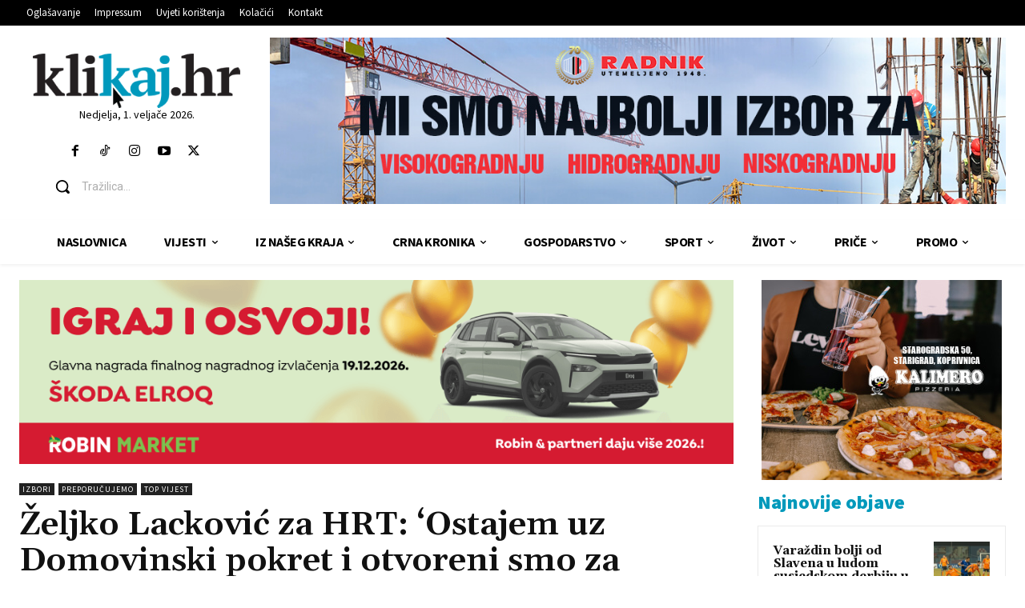

--- FILE ---
content_type: text/html; charset=utf-8
request_url: https://www.google.com/recaptcha/api2/anchor?ar=1&k=6LdbaOQUAAAAAFS5dG7y50EKB7xEMpIocgQ0rO6Y&co=aHR0cHM6Ly93d3cua2xpa2FqLmhyOjQ0Mw..&hl=en&v=N67nZn4AqZkNcbeMu4prBgzg&size=invisible&anchor-ms=20000&execute-ms=30000&cb=b7fthckzzbd8
body_size: 48597
content:
<!DOCTYPE HTML><html dir="ltr" lang="en"><head><meta http-equiv="Content-Type" content="text/html; charset=UTF-8">
<meta http-equiv="X-UA-Compatible" content="IE=edge">
<title>reCAPTCHA</title>
<style type="text/css">
/* cyrillic-ext */
@font-face {
  font-family: 'Roboto';
  font-style: normal;
  font-weight: 400;
  font-stretch: 100%;
  src: url(//fonts.gstatic.com/s/roboto/v48/KFO7CnqEu92Fr1ME7kSn66aGLdTylUAMa3GUBHMdazTgWw.woff2) format('woff2');
  unicode-range: U+0460-052F, U+1C80-1C8A, U+20B4, U+2DE0-2DFF, U+A640-A69F, U+FE2E-FE2F;
}
/* cyrillic */
@font-face {
  font-family: 'Roboto';
  font-style: normal;
  font-weight: 400;
  font-stretch: 100%;
  src: url(//fonts.gstatic.com/s/roboto/v48/KFO7CnqEu92Fr1ME7kSn66aGLdTylUAMa3iUBHMdazTgWw.woff2) format('woff2');
  unicode-range: U+0301, U+0400-045F, U+0490-0491, U+04B0-04B1, U+2116;
}
/* greek-ext */
@font-face {
  font-family: 'Roboto';
  font-style: normal;
  font-weight: 400;
  font-stretch: 100%;
  src: url(//fonts.gstatic.com/s/roboto/v48/KFO7CnqEu92Fr1ME7kSn66aGLdTylUAMa3CUBHMdazTgWw.woff2) format('woff2');
  unicode-range: U+1F00-1FFF;
}
/* greek */
@font-face {
  font-family: 'Roboto';
  font-style: normal;
  font-weight: 400;
  font-stretch: 100%;
  src: url(//fonts.gstatic.com/s/roboto/v48/KFO7CnqEu92Fr1ME7kSn66aGLdTylUAMa3-UBHMdazTgWw.woff2) format('woff2');
  unicode-range: U+0370-0377, U+037A-037F, U+0384-038A, U+038C, U+038E-03A1, U+03A3-03FF;
}
/* math */
@font-face {
  font-family: 'Roboto';
  font-style: normal;
  font-weight: 400;
  font-stretch: 100%;
  src: url(//fonts.gstatic.com/s/roboto/v48/KFO7CnqEu92Fr1ME7kSn66aGLdTylUAMawCUBHMdazTgWw.woff2) format('woff2');
  unicode-range: U+0302-0303, U+0305, U+0307-0308, U+0310, U+0312, U+0315, U+031A, U+0326-0327, U+032C, U+032F-0330, U+0332-0333, U+0338, U+033A, U+0346, U+034D, U+0391-03A1, U+03A3-03A9, U+03B1-03C9, U+03D1, U+03D5-03D6, U+03F0-03F1, U+03F4-03F5, U+2016-2017, U+2034-2038, U+203C, U+2040, U+2043, U+2047, U+2050, U+2057, U+205F, U+2070-2071, U+2074-208E, U+2090-209C, U+20D0-20DC, U+20E1, U+20E5-20EF, U+2100-2112, U+2114-2115, U+2117-2121, U+2123-214F, U+2190, U+2192, U+2194-21AE, U+21B0-21E5, U+21F1-21F2, U+21F4-2211, U+2213-2214, U+2216-22FF, U+2308-230B, U+2310, U+2319, U+231C-2321, U+2336-237A, U+237C, U+2395, U+239B-23B7, U+23D0, U+23DC-23E1, U+2474-2475, U+25AF, U+25B3, U+25B7, U+25BD, U+25C1, U+25CA, U+25CC, U+25FB, U+266D-266F, U+27C0-27FF, U+2900-2AFF, U+2B0E-2B11, U+2B30-2B4C, U+2BFE, U+3030, U+FF5B, U+FF5D, U+1D400-1D7FF, U+1EE00-1EEFF;
}
/* symbols */
@font-face {
  font-family: 'Roboto';
  font-style: normal;
  font-weight: 400;
  font-stretch: 100%;
  src: url(//fonts.gstatic.com/s/roboto/v48/KFO7CnqEu92Fr1ME7kSn66aGLdTylUAMaxKUBHMdazTgWw.woff2) format('woff2');
  unicode-range: U+0001-000C, U+000E-001F, U+007F-009F, U+20DD-20E0, U+20E2-20E4, U+2150-218F, U+2190, U+2192, U+2194-2199, U+21AF, U+21E6-21F0, U+21F3, U+2218-2219, U+2299, U+22C4-22C6, U+2300-243F, U+2440-244A, U+2460-24FF, U+25A0-27BF, U+2800-28FF, U+2921-2922, U+2981, U+29BF, U+29EB, U+2B00-2BFF, U+4DC0-4DFF, U+FFF9-FFFB, U+10140-1018E, U+10190-1019C, U+101A0, U+101D0-101FD, U+102E0-102FB, U+10E60-10E7E, U+1D2C0-1D2D3, U+1D2E0-1D37F, U+1F000-1F0FF, U+1F100-1F1AD, U+1F1E6-1F1FF, U+1F30D-1F30F, U+1F315, U+1F31C, U+1F31E, U+1F320-1F32C, U+1F336, U+1F378, U+1F37D, U+1F382, U+1F393-1F39F, U+1F3A7-1F3A8, U+1F3AC-1F3AF, U+1F3C2, U+1F3C4-1F3C6, U+1F3CA-1F3CE, U+1F3D4-1F3E0, U+1F3ED, U+1F3F1-1F3F3, U+1F3F5-1F3F7, U+1F408, U+1F415, U+1F41F, U+1F426, U+1F43F, U+1F441-1F442, U+1F444, U+1F446-1F449, U+1F44C-1F44E, U+1F453, U+1F46A, U+1F47D, U+1F4A3, U+1F4B0, U+1F4B3, U+1F4B9, U+1F4BB, U+1F4BF, U+1F4C8-1F4CB, U+1F4D6, U+1F4DA, U+1F4DF, U+1F4E3-1F4E6, U+1F4EA-1F4ED, U+1F4F7, U+1F4F9-1F4FB, U+1F4FD-1F4FE, U+1F503, U+1F507-1F50B, U+1F50D, U+1F512-1F513, U+1F53E-1F54A, U+1F54F-1F5FA, U+1F610, U+1F650-1F67F, U+1F687, U+1F68D, U+1F691, U+1F694, U+1F698, U+1F6AD, U+1F6B2, U+1F6B9-1F6BA, U+1F6BC, U+1F6C6-1F6CF, U+1F6D3-1F6D7, U+1F6E0-1F6EA, U+1F6F0-1F6F3, U+1F6F7-1F6FC, U+1F700-1F7FF, U+1F800-1F80B, U+1F810-1F847, U+1F850-1F859, U+1F860-1F887, U+1F890-1F8AD, U+1F8B0-1F8BB, U+1F8C0-1F8C1, U+1F900-1F90B, U+1F93B, U+1F946, U+1F984, U+1F996, U+1F9E9, U+1FA00-1FA6F, U+1FA70-1FA7C, U+1FA80-1FA89, U+1FA8F-1FAC6, U+1FACE-1FADC, U+1FADF-1FAE9, U+1FAF0-1FAF8, U+1FB00-1FBFF;
}
/* vietnamese */
@font-face {
  font-family: 'Roboto';
  font-style: normal;
  font-weight: 400;
  font-stretch: 100%;
  src: url(//fonts.gstatic.com/s/roboto/v48/KFO7CnqEu92Fr1ME7kSn66aGLdTylUAMa3OUBHMdazTgWw.woff2) format('woff2');
  unicode-range: U+0102-0103, U+0110-0111, U+0128-0129, U+0168-0169, U+01A0-01A1, U+01AF-01B0, U+0300-0301, U+0303-0304, U+0308-0309, U+0323, U+0329, U+1EA0-1EF9, U+20AB;
}
/* latin-ext */
@font-face {
  font-family: 'Roboto';
  font-style: normal;
  font-weight: 400;
  font-stretch: 100%;
  src: url(//fonts.gstatic.com/s/roboto/v48/KFO7CnqEu92Fr1ME7kSn66aGLdTylUAMa3KUBHMdazTgWw.woff2) format('woff2');
  unicode-range: U+0100-02BA, U+02BD-02C5, U+02C7-02CC, U+02CE-02D7, U+02DD-02FF, U+0304, U+0308, U+0329, U+1D00-1DBF, U+1E00-1E9F, U+1EF2-1EFF, U+2020, U+20A0-20AB, U+20AD-20C0, U+2113, U+2C60-2C7F, U+A720-A7FF;
}
/* latin */
@font-face {
  font-family: 'Roboto';
  font-style: normal;
  font-weight: 400;
  font-stretch: 100%;
  src: url(//fonts.gstatic.com/s/roboto/v48/KFO7CnqEu92Fr1ME7kSn66aGLdTylUAMa3yUBHMdazQ.woff2) format('woff2');
  unicode-range: U+0000-00FF, U+0131, U+0152-0153, U+02BB-02BC, U+02C6, U+02DA, U+02DC, U+0304, U+0308, U+0329, U+2000-206F, U+20AC, U+2122, U+2191, U+2193, U+2212, U+2215, U+FEFF, U+FFFD;
}
/* cyrillic-ext */
@font-face {
  font-family: 'Roboto';
  font-style: normal;
  font-weight: 500;
  font-stretch: 100%;
  src: url(//fonts.gstatic.com/s/roboto/v48/KFO7CnqEu92Fr1ME7kSn66aGLdTylUAMa3GUBHMdazTgWw.woff2) format('woff2');
  unicode-range: U+0460-052F, U+1C80-1C8A, U+20B4, U+2DE0-2DFF, U+A640-A69F, U+FE2E-FE2F;
}
/* cyrillic */
@font-face {
  font-family: 'Roboto';
  font-style: normal;
  font-weight: 500;
  font-stretch: 100%;
  src: url(//fonts.gstatic.com/s/roboto/v48/KFO7CnqEu92Fr1ME7kSn66aGLdTylUAMa3iUBHMdazTgWw.woff2) format('woff2');
  unicode-range: U+0301, U+0400-045F, U+0490-0491, U+04B0-04B1, U+2116;
}
/* greek-ext */
@font-face {
  font-family: 'Roboto';
  font-style: normal;
  font-weight: 500;
  font-stretch: 100%;
  src: url(//fonts.gstatic.com/s/roboto/v48/KFO7CnqEu92Fr1ME7kSn66aGLdTylUAMa3CUBHMdazTgWw.woff2) format('woff2');
  unicode-range: U+1F00-1FFF;
}
/* greek */
@font-face {
  font-family: 'Roboto';
  font-style: normal;
  font-weight: 500;
  font-stretch: 100%;
  src: url(//fonts.gstatic.com/s/roboto/v48/KFO7CnqEu92Fr1ME7kSn66aGLdTylUAMa3-UBHMdazTgWw.woff2) format('woff2');
  unicode-range: U+0370-0377, U+037A-037F, U+0384-038A, U+038C, U+038E-03A1, U+03A3-03FF;
}
/* math */
@font-face {
  font-family: 'Roboto';
  font-style: normal;
  font-weight: 500;
  font-stretch: 100%;
  src: url(//fonts.gstatic.com/s/roboto/v48/KFO7CnqEu92Fr1ME7kSn66aGLdTylUAMawCUBHMdazTgWw.woff2) format('woff2');
  unicode-range: U+0302-0303, U+0305, U+0307-0308, U+0310, U+0312, U+0315, U+031A, U+0326-0327, U+032C, U+032F-0330, U+0332-0333, U+0338, U+033A, U+0346, U+034D, U+0391-03A1, U+03A3-03A9, U+03B1-03C9, U+03D1, U+03D5-03D6, U+03F0-03F1, U+03F4-03F5, U+2016-2017, U+2034-2038, U+203C, U+2040, U+2043, U+2047, U+2050, U+2057, U+205F, U+2070-2071, U+2074-208E, U+2090-209C, U+20D0-20DC, U+20E1, U+20E5-20EF, U+2100-2112, U+2114-2115, U+2117-2121, U+2123-214F, U+2190, U+2192, U+2194-21AE, U+21B0-21E5, U+21F1-21F2, U+21F4-2211, U+2213-2214, U+2216-22FF, U+2308-230B, U+2310, U+2319, U+231C-2321, U+2336-237A, U+237C, U+2395, U+239B-23B7, U+23D0, U+23DC-23E1, U+2474-2475, U+25AF, U+25B3, U+25B7, U+25BD, U+25C1, U+25CA, U+25CC, U+25FB, U+266D-266F, U+27C0-27FF, U+2900-2AFF, U+2B0E-2B11, U+2B30-2B4C, U+2BFE, U+3030, U+FF5B, U+FF5D, U+1D400-1D7FF, U+1EE00-1EEFF;
}
/* symbols */
@font-face {
  font-family: 'Roboto';
  font-style: normal;
  font-weight: 500;
  font-stretch: 100%;
  src: url(//fonts.gstatic.com/s/roboto/v48/KFO7CnqEu92Fr1ME7kSn66aGLdTylUAMaxKUBHMdazTgWw.woff2) format('woff2');
  unicode-range: U+0001-000C, U+000E-001F, U+007F-009F, U+20DD-20E0, U+20E2-20E4, U+2150-218F, U+2190, U+2192, U+2194-2199, U+21AF, U+21E6-21F0, U+21F3, U+2218-2219, U+2299, U+22C4-22C6, U+2300-243F, U+2440-244A, U+2460-24FF, U+25A0-27BF, U+2800-28FF, U+2921-2922, U+2981, U+29BF, U+29EB, U+2B00-2BFF, U+4DC0-4DFF, U+FFF9-FFFB, U+10140-1018E, U+10190-1019C, U+101A0, U+101D0-101FD, U+102E0-102FB, U+10E60-10E7E, U+1D2C0-1D2D3, U+1D2E0-1D37F, U+1F000-1F0FF, U+1F100-1F1AD, U+1F1E6-1F1FF, U+1F30D-1F30F, U+1F315, U+1F31C, U+1F31E, U+1F320-1F32C, U+1F336, U+1F378, U+1F37D, U+1F382, U+1F393-1F39F, U+1F3A7-1F3A8, U+1F3AC-1F3AF, U+1F3C2, U+1F3C4-1F3C6, U+1F3CA-1F3CE, U+1F3D4-1F3E0, U+1F3ED, U+1F3F1-1F3F3, U+1F3F5-1F3F7, U+1F408, U+1F415, U+1F41F, U+1F426, U+1F43F, U+1F441-1F442, U+1F444, U+1F446-1F449, U+1F44C-1F44E, U+1F453, U+1F46A, U+1F47D, U+1F4A3, U+1F4B0, U+1F4B3, U+1F4B9, U+1F4BB, U+1F4BF, U+1F4C8-1F4CB, U+1F4D6, U+1F4DA, U+1F4DF, U+1F4E3-1F4E6, U+1F4EA-1F4ED, U+1F4F7, U+1F4F9-1F4FB, U+1F4FD-1F4FE, U+1F503, U+1F507-1F50B, U+1F50D, U+1F512-1F513, U+1F53E-1F54A, U+1F54F-1F5FA, U+1F610, U+1F650-1F67F, U+1F687, U+1F68D, U+1F691, U+1F694, U+1F698, U+1F6AD, U+1F6B2, U+1F6B9-1F6BA, U+1F6BC, U+1F6C6-1F6CF, U+1F6D3-1F6D7, U+1F6E0-1F6EA, U+1F6F0-1F6F3, U+1F6F7-1F6FC, U+1F700-1F7FF, U+1F800-1F80B, U+1F810-1F847, U+1F850-1F859, U+1F860-1F887, U+1F890-1F8AD, U+1F8B0-1F8BB, U+1F8C0-1F8C1, U+1F900-1F90B, U+1F93B, U+1F946, U+1F984, U+1F996, U+1F9E9, U+1FA00-1FA6F, U+1FA70-1FA7C, U+1FA80-1FA89, U+1FA8F-1FAC6, U+1FACE-1FADC, U+1FADF-1FAE9, U+1FAF0-1FAF8, U+1FB00-1FBFF;
}
/* vietnamese */
@font-face {
  font-family: 'Roboto';
  font-style: normal;
  font-weight: 500;
  font-stretch: 100%;
  src: url(//fonts.gstatic.com/s/roboto/v48/KFO7CnqEu92Fr1ME7kSn66aGLdTylUAMa3OUBHMdazTgWw.woff2) format('woff2');
  unicode-range: U+0102-0103, U+0110-0111, U+0128-0129, U+0168-0169, U+01A0-01A1, U+01AF-01B0, U+0300-0301, U+0303-0304, U+0308-0309, U+0323, U+0329, U+1EA0-1EF9, U+20AB;
}
/* latin-ext */
@font-face {
  font-family: 'Roboto';
  font-style: normal;
  font-weight: 500;
  font-stretch: 100%;
  src: url(//fonts.gstatic.com/s/roboto/v48/KFO7CnqEu92Fr1ME7kSn66aGLdTylUAMa3KUBHMdazTgWw.woff2) format('woff2');
  unicode-range: U+0100-02BA, U+02BD-02C5, U+02C7-02CC, U+02CE-02D7, U+02DD-02FF, U+0304, U+0308, U+0329, U+1D00-1DBF, U+1E00-1E9F, U+1EF2-1EFF, U+2020, U+20A0-20AB, U+20AD-20C0, U+2113, U+2C60-2C7F, U+A720-A7FF;
}
/* latin */
@font-face {
  font-family: 'Roboto';
  font-style: normal;
  font-weight: 500;
  font-stretch: 100%;
  src: url(//fonts.gstatic.com/s/roboto/v48/KFO7CnqEu92Fr1ME7kSn66aGLdTylUAMa3yUBHMdazQ.woff2) format('woff2');
  unicode-range: U+0000-00FF, U+0131, U+0152-0153, U+02BB-02BC, U+02C6, U+02DA, U+02DC, U+0304, U+0308, U+0329, U+2000-206F, U+20AC, U+2122, U+2191, U+2193, U+2212, U+2215, U+FEFF, U+FFFD;
}
/* cyrillic-ext */
@font-face {
  font-family: 'Roboto';
  font-style: normal;
  font-weight: 900;
  font-stretch: 100%;
  src: url(//fonts.gstatic.com/s/roboto/v48/KFO7CnqEu92Fr1ME7kSn66aGLdTylUAMa3GUBHMdazTgWw.woff2) format('woff2');
  unicode-range: U+0460-052F, U+1C80-1C8A, U+20B4, U+2DE0-2DFF, U+A640-A69F, U+FE2E-FE2F;
}
/* cyrillic */
@font-face {
  font-family: 'Roboto';
  font-style: normal;
  font-weight: 900;
  font-stretch: 100%;
  src: url(//fonts.gstatic.com/s/roboto/v48/KFO7CnqEu92Fr1ME7kSn66aGLdTylUAMa3iUBHMdazTgWw.woff2) format('woff2');
  unicode-range: U+0301, U+0400-045F, U+0490-0491, U+04B0-04B1, U+2116;
}
/* greek-ext */
@font-face {
  font-family: 'Roboto';
  font-style: normal;
  font-weight: 900;
  font-stretch: 100%;
  src: url(//fonts.gstatic.com/s/roboto/v48/KFO7CnqEu92Fr1ME7kSn66aGLdTylUAMa3CUBHMdazTgWw.woff2) format('woff2');
  unicode-range: U+1F00-1FFF;
}
/* greek */
@font-face {
  font-family: 'Roboto';
  font-style: normal;
  font-weight: 900;
  font-stretch: 100%;
  src: url(//fonts.gstatic.com/s/roboto/v48/KFO7CnqEu92Fr1ME7kSn66aGLdTylUAMa3-UBHMdazTgWw.woff2) format('woff2');
  unicode-range: U+0370-0377, U+037A-037F, U+0384-038A, U+038C, U+038E-03A1, U+03A3-03FF;
}
/* math */
@font-face {
  font-family: 'Roboto';
  font-style: normal;
  font-weight: 900;
  font-stretch: 100%;
  src: url(//fonts.gstatic.com/s/roboto/v48/KFO7CnqEu92Fr1ME7kSn66aGLdTylUAMawCUBHMdazTgWw.woff2) format('woff2');
  unicode-range: U+0302-0303, U+0305, U+0307-0308, U+0310, U+0312, U+0315, U+031A, U+0326-0327, U+032C, U+032F-0330, U+0332-0333, U+0338, U+033A, U+0346, U+034D, U+0391-03A1, U+03A3-03A9, U+03B1-03C9, U+03D1, U+03D5-03D6, U+03F0-03F1, U+03F4-03F5, U+2016-2017, U+2034-2038, U+203C, U+2040, U+2043, U+2047, U+2050, U+2057, U+205F, U+2070-2071, U+2074-208E, U+2090-209C, U+20D0-20DC, U+20E1, U+20E5-20EF, U+2100-2112, U+2114-2115, U+2117-2121, U+2123-214F, U+2190, U+2192, U+2194-21AE, U+21B0-21E5, U+21F1-21F2, U+21F4-2211, U+2213-2214, U+2216-22FF, U+2308-230B, U+2310, U+2319, U+231C-2321, U+2336-237A, U+237C, U+2395, U+239B-23B7, U+23D0, U+23DC-23E1, U+2474-2475, U+25AF, U+25B3, U+25B7, U+25BD, U+25C1, U+25CA, U+25CC, U+25FB, U+266D-266F, U+27C0-27FF, U+2900-2AFF, U+2B0E-2B11, U+2B30-2B4C, U+2BFE, U+3030, U+FF5B, U+FF5D, U+1D400-1D7FF, U+1EE00-1EEFF;
}
/* symbols */
@font-face {
  font-family: 'Roboto';
  font-style: normal;
  font-weight: 900;
  font-stretch: 100%;
  src: url(//fonts.gstatic.com/s/roboto/v48/KFO7CnqEu92Fr1ME7kSn66aGLdTylUAMaxKUBHMdazTgWw.woff2) format('woff2');
  unicode-range: U+0001-000C, U+000E-001F, U+007F-009F, U+20DD-20E0, U+20E2-20E4, U+2150-218F, U+2190, U+2192, U+2194-2199, U+21AF, U+21E6-21F0, U+21F3, U+2218-2219, U+2299, U+22C4-22C6, U+2300-243F, U+2440-244A, U+2460-24FF, U+25A0-27BF, U+2800-28FF, U+2921-2922, U+2981, U+29BF, U+29EB, U+2B00-2BFF, U+4DC0-4DFF, U+FFF9-FFFB, U+10140-1018E, U+10190-1019C, U+101A0, U+101D0-101FD, U+102E0-102FB, U+10E60-10E7E, U+1D2C0-1D2D3, U+1D2E0-1D37F, U+1F000-1F0FF, U+1F100-1F1AD, U+1F1E6-1F1FF, U+1F30D-1F30F, U+1F315, U+1F31C, U+1F31E, U+1F320-1F32C, U+1F336, U+1F378, U+1F37D, U+1F382, U+1F393-1F39F, U+1F3A7-1F3A8, U+1F3AC-1F3AF, U+1F3C2, U+1F3C4-1F3C6, U+1F3CA-1F3CE, U+1F3D4-1F3E0, U+1F3ED, U+1F3F1-1F3F3, U+1F3F5-1F3F7, U+1F408, U+1F415, U+1F41F, U+1F426, U+1F43F, U+1F441-1F442, U+1F444, U+1F446-1F449, U+1F44C-1F44E, U+1F453, U+1F46A, U+1F47D, U+1F4A3, U+1F4B0, U+1F4B3, U+1F4B9, U+1F4BB, U+1F4BF, U+1F4C8-1F4CB, U+1F4D6, U+1F4DA, U+1F4DF, U+1F4E3-1F4E6, U+1F4EA-1F4ED, U+1F4F7, U+1F4F9-1F4FB, U+1F4FD-1F4FE, U+1F503, U+1F507-1F50B, U+1F50D, U+1F512-1F513, U+1F53E-1F54A, U+1F54F-1F5FA, U+1F610, U+1F650-1F67F, U+1F687, U+1F68D, U+1F691, U+1F694, U+1F698, U+1F6AD, U+1F6B2, U+1F6B9-1F6BA, U+1F6BC, U+1F6C6-1F6CF, U+1F6D3-1F6D7, U+1F6E0-1F6EA, U+1F6F0-1F6F3, U+1F6F7-1F6FC, U+1F700-1F7FF, U+1F800-1F80B, U+1F810-1F847, U+1F850-1F859, U+1F860-1F887, U+1F890-1F8AD, U+1F8B0-1F8BB, U+1F8C0-1F8C1, U+1F900-1F90B, U+1F93B, U+1F946, U+1F984, U+1F996, U+1F9E9, U+1FA00-1FA6F, U+1FA70-1FA7C, U+1FA80-1FA89, U+1FA8F-1FAC6, U+1FACE-1FADC, U+1FADF-1FAE9, U+1FAF0-1FAF8, U+1FB00-1FBFF;
}
/* vietnamese */
@font-face {
  font-family: 'Roboto';
  font-style: normal;
  font-weight: 900;
  font-stretch: 100%;
  src: url(//fonts.gstatic.com/s/roboto/v48/KFO7CnqEu92Fr1ME7kSn66aGLdTylUAMa3OUBHMdazTgWw.woff2) format('woff2');
  unicode-range: U+0102-0103, U+0110-0111, U+0128-0129, U+0168-0169, U+01A0-01A1, U+01AF-01B0, U+0300-0301, U+0303-0304, U+0308-0309, U+0323, U+0329, U+1EA0-1EF9, U+20AB;
}
/* latin-ext */
@font-face {
  font-family: 'Roboto';
  font-style: normal;
  font-weight: 900;
  font-stretch: 100%;
  src: url(//fonts.gstatic.com/s/roboto/v48/KFO7CnqEu92Fr1ME7kSn66aGLdTylUAMa3KUBHMdazTgWw.woff2) format('woff2');
  unicode-range: U+0100-02BA, U+02BD-02C5, U+02C7-02CC, U+02CE-02D7, U+02DD-02FF, U+0304, U+0308, U+0329, U+1D00-1DBF, U+1E00-1E9F, U+1EF2-1EFF, U+2020, U+20A0-20AB, U+20AD-20C0, U+2113, U+2C60-2C7F, U+A720-A7FF;
}
/* latin */
@font-face {
  font-family: 'Roboto';
  font-style: normal;
  font-weight: 900;
  font-stretch: 100%;
  src: url(//fonts.gstatic.com/s/roboto/v48/KFO7CnqEu92Fr1ME7kSn66aGLdTylUAMa3yUBHMdazQ.woff2) format('woff2');
  unicode-range: U+0000-00FF, U+0131, U+0152-0153, U+02BB-02BC, U+02C6, U+02DA, U+02DC, U+0304, U+0308, U+0329, U+2000-206F, U+20AC, U+2122, U+2191, U+2193, U+2212, U+2215, U+FEFF, U+FFFD;
}

</style>
<link rel="stylesheet" type="text/css" href="https://www.gstatic.com/recaptcha/releases/N67nZn4AqZkNcbeMu4prBgzg/styles__ltr.css">
<script nonce="OOC4uXf7I64Vu8biAKyFNA" type="text/javascript">window['__recaptcha_api'] = 'https://www.google.com/recaptcha/api2/';</script>
<script type="text/javascript" src="https://www.gstatic.com/recaptcha/releases/N67nZn4AqZkNcbeMu4prBgzg/recaptcha__en.js" nonce="OOC4uXf7I64Vu8biAKyFNA">
      
    </script></head>
<body><div id="rc-anchor-alert" class="rc-anchor-alert"></div>
<input type="hidden" id="recaptcha-token" value="[base64]">
<script type="text/javascript" nonce="OOC4uXf7I64Vu8biAKyFNA">
      recaptcha.anchor.Main.init("[\x22ainput\x22,[\x22bgdata\x22,\x22\x22,\[base64]/[base64]/[base64]/bmV3IHJbeF0oY1swXSk6RT09Mj9uZXcgclt4XShjWzBdLGNbMV0pOkU9PTM/bmV3IHJbeF0oY1swXSxjWzFdLGNbMl0pOkU9PTQ/[base64]/[base64]/[base64]/[base64]/[base64]/[base64]/[base64]/[base64]\x22,\[base64]\x22,\x22wow3w4cJMUzDjMOgw7V/FHbCmcKJdSPDl2gIwrDCsDzCt0DDnhU4wq7DhhXDvBVxDnhkw6LCkj/ClsKgXRNmV8OxHVbChMObw7XDpjvCqcK2U1d7w7JGwpNvTSbCly/DjcOFw4k1w7bChCvDjhh3woTDnRlNKHYgwookwq7DsMOlw4sSw4dMWMOCanE/IxJQTk3Cq8Khw54RwpI1w7jDosO3OMKgS8KODkXCtXHDpsObYR0xGXJOw7R2C37DmsKATcKvwqPDgH7CjcKLwpHDtcKTwpzDjBrCmcKkdGjDmcKNwqnDvsKgw7rDhMOlJgfCikrDlMOEw7HCq8OJT8Krw57Dq0oZCAMWVMOSb0N0A8OoF8OEClt7wr7CrcOiYsK/ZVowwr7DtFMAwogcGsK8wr3Cj20hw5weEMKhw53Ct8Ocw5zCq8KREsKIXghUARfDuMOrw6oswqtzQG4Xw7rDpHLDtsKuw5/ClsOQwrjCicOtwq0QV8KMSB/CuW/DisOHwohGMcK/LXfCkDfDisOcw7zDisKNeDnCl8KBLTPCvn4DWsOQwqPDksK1w4oAGXNLZELCgsKcw6gddsOjF17DksK7YHPCr8Opw7FGYsKZE8KKfcKeLsKbwoBfwoDCnyobwqtlw4/DgRh/wpjCrmohwqTDsndiIsOPwrhGw5XDjljCv2sPwrTCgsOhw67ClcKIw5BEFVdSQk3CnCxJWcKAY2LDiMKmSzd4RsOFwrkRMjcgecORw7rDrxbDh8O7VsOTfcOPIcKyw5dgeSkJbzo7VDp3wqnDiW8zAgBSw7xgw6Yhw57DmwVdUDR/A3vCl8KMw7hGXQEOLMOCwoLDoCLDucOxCnLDqx9yDTd2wojCvgQFwpsnaUHCnMOnwpPCkyrCngnDvS8dw6LDq8Kjw4Qxw5ROfUTCnMKPw63Dn8OaV8OYDsO/wpBRw5gLcxrDgsKPwpPCliAlVWjCvsOcQ8K0w7RvwovCuUB3AsOKMsKPclPCjmgCDG/DnFPDv8Ozwrg3dMK9acKZw59qKMK4P8Otw5jCiWfCgcOLw4A1bMOWYSk+A8O7w7nCt8Oew5TCg1Nlw457wp3Cu3YeOBB/w5fCkhPDmE8dZioaOjVHw6bDnT1HEQJbTMK4w6gcw5jClcOaZMOwwqFIB8KJDsKAf1luw6HDrjfDqsKvwqTCqGnDrlrDui4baxUzazEyScK+wp54wo9WDigRw7TCmhVfw73Cu0h3woA/MlbChWoLw5nCh8Ksw5tcH1rCrnvDo8KkL8K3wqDDuVohMMKdwq3DssKlJkA7wp3CkcO6U8OFwqfDrTrDgFw6SMKowovDgsOxcMKgwqVLw5UtGWvCpsKTLwJsFQ7Ck1TDmMKJw4rCicOFw6TCrcOgZsKbwrXDtinDqRDDi1Q2wrTDocKTUsKlAcKrN10NwrcdwrQqTD/DnBlQwp7DkwLCsXtbwqfDqx3DoXV0w4XCv1Aow4o9w4jDvx7CljIZw4vCmG5GOFx1U3jDjhMLGsOYYkXCg8OdHMO/wqRSOMKfwqjDk8O7w4TClCnCsEA+YzIxE1sKw4rDhAtjeALCh0ZYw7/CsMKiw4NkP8OKwrvDkR8MLsK8OgPDjEXCp2sbwqLCsMKcHi9Bw6nDpxDDpcOAJcKow5w7wpMlw7o7S8OXF8Kqw77Do8KSGWp9w7zDn8K/w44kQ8OSw5PDgCjCrsOgw4gqwpHDuMKOwqXCkcKzw43DosK2w616w4PCtcOXWFAKecOpwpLDosOUw7szaSU5wq1TeUDChD/DrMOMwo/ChcKVecKdUAPCh30GwpUmw7tPwqfChSDDgMOhTRvDi2zCucK2wprDnxjCiFTCtMOGwqdsDiLCjHMswrRMw5p7w5hYMcKMLkd/w4fCrsKlw4/CkSTCpyjCsH3Cu2XCpwlMB8OHXW96EcK0wpbDpxUXw4bCiC/DqcKpBsK1H2vCisKqw4fCiH/DsTgLw7rCri4RZkhVw7p+KMORC8KRw6TCskHCg2bCl8OPTMKgP1lQaDIow6DDr8Kxw5rCogdiYArCkTo8C8OhWjByYzvCjUTCjQ4hwrIZw5V1O8KAwqh6wpYywr8/K8KaF3QRFCHCtFDCoBt3RiwfZxnDgsKew7pow5bDmcOEwohDwqnCqcOKOj9fw7/CowLCi1gsU8O7ZsKvwrDCn8KXwovClsOTDnDDoMO3PHzDjCIBVixuwrgrwqc7w7XCg8KdwqXCpMKHwowBWAHDrEkQw43CnsK9bBp7w4RYwqMHw7jCl8KowrTDs8OrPxhQw68CwoN6OjzCmcO/wrUJwoA5w6xGcx7Cs8OpJix8Ky7CtsKCTcOQwq/DlsO+UcK5w4w8DsKuwrkJwozCrMK2CUJAwqArw755wr8Sw6LDuMKHdMKZwoBhSw3Cum0ewpAlcgEmwqA2w6fDgMOjwrzCi8K4w4UMwpJ/E17CosKiwq7DsSbCtMOGbsKWwqHCu8KBb8K7LMK3egrDt8KZW1TDssKLKsO3Q0nCi8OWRMOsw5hxX8Krw4TChVhdwowQYR43wpjDg0PDncOrwqLDrsK3PTl3w4LDkMONwr/[base64]/DtzbCtMKbwqwRwr3DuzXDnRVhw7x0bsKhw57CtUrDnsKKwpfDrMOFw5c3CMOcwqcVDsKcSMKpFcKowqvDqHFiw4loPB4wB3k/cj3DgsKmPAfDtsORf8OXw77CuTDDv8KZUEgLKcOofTs/CcOoNzXDvC0sH8Kbwo7CkcKbMnrDqkTCusO3wqvCmsK1VcKuw5TDtAHCmMO4w7piwqR3Cw7DsGs4wq54wpYcO0BzwrHCmsKqF8OmaVTDlEkAwoXDrcKfw6DDiWt9w4HDqsKtXcOBcjVRQAXDvHUqR8Kpwr/DmWMrKmh4Q0fCs2vDtxIlw7IZF3nCnyHDqU5iO8OGw6fCpDLDksOAT1x4w4lfeElKw67DucOKw4AFw4ABw5dRw7vDuzQTcXDCk0o9dsKiGMKhw6HDgBbCtQ/CjxgMe8Kuw7lXCwzCl8Oaw4PCiCjCiMO1w6jDlkR4XibDhEPDh8Kowrwpw7LCr24zwrnDqlQCw43DiFA8EcOeQMO0e8Kew49Mw5HDjcKMKzzDgUrCjgrCsx/Crk7CgTvCmQHCkMO2LsKuE8OHO8KIfQLCniFqwrHCgkYDFGgvJiPDnUPCpULCtMKBdh1kwpAjw69Ww6TDo8ODYncWw7zChcK3wr3DjsKOwpLDksOmIUHCnSRNJcKWwonDtWoLwrMCT0DCgBxDw7LCv8KJTRfCiMK/[base64]/[base64]/Cow/CgsOIWsKYfMKnw6rCoMOOBWQQw6LCv8KFK8OAOQ/DvSfCncOBwrJSPHXDmFrCt8Ktw7zCgnoDNMOewp8/w6YswrYOZB8SFBAYw5rDtxgSLsKQwq9CwpxlwrbCvsKfw7LCqmptwowgwrIGR0pbwqZwwpo1w6bDihcJwr/ChMOAw6Q6V8KSR8OgwqIpwpvCgD7DpcOQw7LDiMKIwpgpZ8OAw4gCWMOawoXDgsKgwqxccMKfwoZywoXCnyzCocOPw6FeRsK+VV9MwqHCrMKYGsKnWFFjbMONw4sYecOlVMOWw68KdmElJ8OXQcOKwoxWS8OSacO4wq1ew5vDhEnDlMO/w4vDlyPDj8OuCmDDusK8D8KyFcO6w5fDshtyJMKVwqvDmsKFMMO3wqEWwoHCjBYmw6Y8YcKhw5bCt8OyTMOtV2XCh0E3VydOaR7Ch17Cp8OrZ3I3w6LDl3Zbw6LDtsOMw5/DosOpDmTCuC/CqSjDkmJsGMOKLRwDwoHCkcKCL8ObBH8oc8K6w7U2w4DDmcOkVMOqKm7DrA3DvMKkbMORXsKuw74zwqPCnx0KbMKrw4AvwpxUwrBXw7ZCw5Qywq7DgMKOWnXDrVh/U3vCjFzCtCQYYz48wpMlw4XDksO6wpZxUsOpLxRNesODS8K2fsKGw5lAw4xmb8OlLHtLworCkcOCwr/[base64]/Dk23Cv8OHw6wZwoXCncOawoLCm8KiVQAWwqjCmwRVNUHCmcKfK8OeB8Kpwoh2R8KLJMKMwoEJNFNdGQFmw57DiX/CvXIJDMOlSFnDhcKVFE3CrcK4B8Oww6ZROWnCsjpySjjDoipMwqRzwoXDj14Kwo44L8K/FH4qB8OVw6ANwrF1VDUTHsObw5BoTcK3JcOSYMOUf37CncK8w6Unw6rDtsKEwrLDr8OCRwjDocKbEMOgIMK5C1DDoAPDl8K/woDDqMOKwpg/[base64]/CkAHDnF/[base64]/X8K9w40dScOXCsKYYDbDpMOXMlB9wrTCosKwI8KBVH7ChTfCisKMV8KbHMOWHMOOwpYPw6/DrXR1w6Ibd8O6w4DDr8Ktdlk8w57DmcO9UMOKLnA5wrE2KMKewpZxGMOzCsODwqI3w4jCtnMxI8KzN8K8CxjDjMOeQcKLw6jDszZMAFsVX2MoIVAqw47CinpacMOsw5jCicOlw4PDtsOeasOhwoDCssOzw5/Dsilvd8OmYhnDi8ONw48/w6LDucKyOcKHZDjDggHCh1lAw6PCkcKuw7VKKnQIF8OrDXnCj8OSwqbDonpLdMOYSH/DhTdiwrzCnMKkb0PDvmx/wpHDjzvDgHdkCV/DlTETJlxQI8KvwrbDhjvDq8ONQkoCw7lXwpbCshZcNMKfZQnDonRGw7HClmcyecOkw6fDhy5DeB/CtcK8dmoCRi3CrThmwqdTw7AYV3N9w40WCMOpdcKeGSslDVtlw5/DhsKxVUrDligYZyLCoGVAUcK6EcK7w7g3Anh0w6Y7w63CuwLCqcKiwrBSVELDn8KqXl7CiB9iw7FrCg9zCThXwq3Di8Odw5rCn8KVw7nDkFjCmltpFMOGwp5nacKdNAXCkUNswp/[base64]/DksKUw5EVQ8OawqnChcKow6PCowTCj3xsQEnCosOnfycPwphDwp1+w7XDp01/CMKIQnoFOkTCusKNwqPDumRAwosfAEYnGzVgw5tLOTwlwqtJw7cSJSpKwqzDgMKIwqjCgsK/[base64]/CoFbDikNZIlTDhMKaw5BQw7jDoRzDkcKKecKGTsKgw4PDrsO+w611w4TDoTLCmMKFwqPCvVDClMK7CsOyS8O/[base64]/DtMK1HUhjw7zCvn10wqRFCAbDlRlHwo7DiCvCt0seZF9Cw63CinBQW8O4wpJOwo3Duwkaw7/[base64]/[base64]/CnD0ew7hUwoTChMOqSUEFw4lCfsKxwqLCr8K5w4jClMOFw7PDn8KoCMOvwplrwoTClmvCmMKKccONAsOtfgrChE1hw59PfMOSw7TCu1NdwoBFWcOhKkXDv8Orw7YVwqnCiWAcw4HCoXh8w6bDgQwNwosXwrd5Yk/[base64]/Dgn5OIBdww7HCn0zCrjZZOEc4LsOdUMKlSWzCnsOkGk5ITTfDuhzDncOJw452wonDtcKQw6gOw7s0wr7CtBnDscKZfkTCq3fCj0M3w6PDtcKYw6NDW8Kow4/[base64]/DgRUJHFZ5JMOhOF0iRVLDuUrDpVbDncK7w7zDr8KlX8OBMynCtcKseFNRJ8KAw5tNP0bDr2pfUcKew4PCp8K/R8Oewq3DsWXCvsOvwrshwpXDqnfDlsO3w6Yfw6gTwobCmMKADcKUwpdNwofDlkDDni1ow4zDli7CujHDgMOuN8OySsOdLGRowo9PwookwrrCrBcFRQY/wrpFDMKoPEIMwrzCt0Y4BTvCnMOFasKxwrsZw7LCocOJLcOTworDkcOEZQPDs8KTe8O2w5fDjGkIwrEKw57DosKdN1EHwqnDiBctw5nDrGDCjWgnY3rCgsK2w7HClRVOw77DoMK7EkNLw5DDowkBwpLCpwgjw6PCnsOTY8OEwpMRw441BsKoNi3DisO/[base64]/wqnCq2kfesOywrAXw552wqPDp8K2w7wbWMOJHis6w4c6w4bClMO6fi8pICY2w61iwokDwqvCvnPClcK4wo8KBcK2wpXCq2zCih/DtMKQHTTCqiQ4IHbDoMKMYTogfgPDicOcWAxERcOnw7RnMMObwrDCqD7Dkldcw795eWVmw4kRe3rDqjzClDbDrsOtw4TCnDE7A3/CqnIXw6fCn8KBc2cJHFbDikgQK8KYw4nCnmbCglzDksOhwrfCpBPDi3jDh8OYwoTDh8OpTcOfwqkrHHcNAGfCrgTDp3B3w6HDtcO8bQM6TMOlwrvCpV/CmHdpwq7Dh0Z4NMKzBEzDhw/Cl8Kca8O+BDnDp8OheMOAD8Kvw7rCtwIZVl/Dq2duw71MwqXDssOQWMK2F8KVKsKOw7zDisKCwpt2w7ITw7LDpG3ClSkfflVHw50Kw5XCux1+TEwqSz1GwrIza1RSDsO/wq/Cpj3CnCYgFMOEw6Zcw4IswonDisOowrcwO2rDpsKXJknDl2MzwoN2woDDncKmYcKXw4N2woLCiWpOHcOfw5jDuX3DoTjDu8KAw7NlwqsqDXRdw6fDh8KQw6DDrDZrw5LDqcK7wopKGmUzwqzDrTXDoC05wrrDkF/DhCxMwpfDpiHCjTgvw4bCoS7CgMOLLsO1QMOmwqjDrUbCucORIcKJDnFTwq3DnG/[base64]/DvMKiWMO7w6vDrD4OAC0hw5/Dp8OGTHfDv8OowoBUf8O5w6Q5wqrClRHDj8OMThtrGwQhTcK7aVYpw7/CpgnDqUrCgkTDusKyw7XCmytWSUkEwqjDkBJTwqZhw5A9A8O5RTbDqsKVQ8OPwrd/[base64]/CoHjDs14IVcKmw4DDjkg9Rk89wo3ChGo1wrbDulcyVXsCJMKBfCt9w4nCqGXCqsKDecK8w4HCuUJJwrpHXHAxfhvCusOKw71zwpzDqsOMFntLVsKBSR3CiVDCrMOWYU8NJn3CgMO3PTZyISMLw59Aw7LCkwDDnsKFO8O/ZU3Cr8OGKSHDiMKHBRxtw5fCvwHDv8ONw5HDhMKUwqcdw4/Do8KNUjrDmWvDsGMhwoAowr3CvzdNw67CnzjClj9Jw4/DlCBDCMOWw7bCsw7DmiJuwpMNw7PDrcKzw7ZGTn1TBsOzWsO6LsOOw6MFw4bCjMK2woJHIgsMT8KCBApVDn4uwrvDjjfCuiJEbBBlw6HCgCRBwqTCul97w47DqA/DjMKLBsKeCk8ywr/CqsKfwrjDjsKjw4jDocOowrzDtMKBwp/DlmTDo0Eqw6ZPwrrDj0nDosKdH3UOVwsFw50QIXJAw5AoIMOHZVBGCHHCmMOAw4/[base64]/ChmVXwpMwwrkoLjwTV8Owwq5GSh7CnzLDg1I+w7dDQzDCn8ONIm7Dq8OiZ3/CnsKuwpFAUltdSxg9BADCgsOuwrzCs0jCr8OREsOAwqUZwqQpU8OIwqslwoHCuMKwE8K0w7FowrdRPsO6FcOCw4kHE8KyHsO7wqt1wrIMVCFrfUonbsKJwozDmwvCnXIhPFTDuMKPwo/Dh8OswrDDrcKoBAscw6IOL8OlDkTDocKfw6BMw4PCocO0AMOWwrzCm3gcwovCosOvw6U5AxNqwoLDpsK9Zg09Q2/DssO9wpHDiiZ0MsKzwpLDnsOmwqnDt8KPMBvDkGzDm8O1KcOfw65KSk0DTxXDukRjwoHCj1p6fsODwpDCm8OMenoYwpQKwqrDlwPCv0YpwpENQMOkIj90w5TDsnDCowZOX0nCnQ5NTMKxLsO7wpnDgAk4wqNvS8OLw7/Di8OsHcK0wq3DvcOjwqsYw48vTsO3wrnDtMKDRB5BasKidsOeYsKgwqB2YV9nwrsEwo04XC4mCwrDqxh+H8K0N0FDfx4qwot9eMKOwp/[base64]/[base64]/DjsOxUxV8wrLCnMKJWkA/YsKOLDpUw7oTwohvA8KAw45twrzCtD7Cv8OMd8OpAEJ6Jwcpd8OHw5s/dsK4wpcswpA1ZWspwr/CvW0Ewr7CrV7Dm8K8McKawpNHT8KaAMObQsOxwrTDszF5wq3Cm8Ocwocuw47Dt8KIwpPCq07Cp8OBw4YCATrCk8OeUTJGKcKUwpsNw4gnQyREwpMLwp5nWCzDqzAfDcKVPsOdaMKqwrcxw68KwpvDomcoTnXDgn49wrNqJwkOK8K/wrTCsRkHOArCvk3ChMKBGMOww6fChcOfajF2ETlaKBPDhWXCqXvDuSw3w6p3w75ZwopEeiYxDMKxYTlHw6lCCynCisKyLmPCnMOWDMKXUsOBwp7Cm8K8w5Emw6dewqw4W8OkcMO/[base64]/CgsKqNcOxCHfChgItHDvDhwTCvl9HKcOdcGliw4XCjwvCs8OGw7ABw709woTDtcOSw4t6RkDDnsOhwpLDjnPDqsKlUsK7w5bDqhnDjx3Dl8ONw5nDmSlWW8KEPibDpzXDvcOvw5bCkxo/a2TCvHPDrMOLI8KYw4HDtgLCjG3CvCtLw4nCncKfCVzDnjlnRlfCnMK+ZsOxC3nDgGHDlcKZA8K9GMOCwo3Dr34pw6rDgsOrDXkiw57DohXDu2tLwq9awqzDoWdVMx/DuCXCnRgvC33DmzzDl1TCryLDvy4JPTxock/[base64]/wo/DtjgDwpwTwpPDt8O4wp7CocKjw6fDnGxkw5vCtmdvdzvClsKNwoQlOE0pPkfClFzCsmBgw5VxwrjDqlopworCtG7DsyTCtMOkPSfDtXnCnjQTelHCgsKyV2pkw57DuljDrlHDvHVDwoTDjMOGwo3DjSg9w4UdVsOEB8K8w5/CisOKAcKjGMOJw5DCt8KnK8OUfMOoDcOOw5jCgMK7w5tRwpbDqQFgw5BKw6dHw6wPwrTCmg3DnTrDjcOtwprDjjkNwqnDmMOjN0hLwo/CvUbDlyzDh33CqTNVwp0ZwqxYw6guCHhNGntLfsOwHsKCwqYJw4HCtAhtMhkMw5jCq8KhDcOXRGokw7jCrsKGw7PDgcKuwpwMw4nDv8OxBcK1w6LCtMOOYAw4w6rCknTChBfDslLCpzHCiXvCj1AHQH8ww5BDw4zDgUk5wr/ChcKyw4fDicOywrlAwrgCMcK6wpdFHwccw6NyJ8Olwqxjw44+KXQPw64pXBTCpsOHADkEwqPDlnHCocODwonDv8KBwpXDhcK9QsKiW8KOwpIEKB5lAynCisKvYsO+bcKKL8KAwp/DmRDChArDgn5gdExcG8K1VgXClBPDoHzDgMOcN8O3dsOswq4wEU/DmMOcw6jDvcK4KcKewpR3w5bDv2jCs1tcHDZQwrzDr8OWw53CrsOYwoljw54zC8KxQ3HChsKYw5wzwoDCsWDCqGIcw7DCgSFdXcOjw6rDq2QQwoI7MMOww6ETIHBGcBkbOcKlaXgYasOcwrIpF19Nw4NSwqzDhMKCQsOcw4/DjzvDrsKADsKNwqQKSMKvw7tHwrEhXsODasO3FWTCukbDjVzCj8K3IsOPwqp6UcK2w6U0FcO4NMODRXnDo8OsL2PCmnDDlcOCHmzDiHxiwok7w5HCgsOoAV/DjcKaw70jw7PCvVXCozPDnsO0fxU2U8K6TMKVwqzDv8KsccOkaRRIKCFWwo7Clm3Cq8OJwpzCmcOde8KDJwTCjxlTwrDClcODwrXDnMKAGC3CkHMtwozCgcK1w4xaXBvCsAIkw7Z4wpHDvghUO8O+bgPDr8KbwqRadAFcQMK/wrIzw7PCp8OVwpE5wr7DmnUxw7kmC8O7QMO6wrBAw7XDlsOcwofCkkp0JhXDrWFyLMKSw7rDrXl+EMOhFMKBwrzCgH5eLg7Dl8K1LQ/CrRwbBcOsw4vCmMKeSGnDgWDCm8KEFcKrH2zDksOuNsKDwrLDuR9Ewp7Cr8OZeMKoRMOWw6TCkClQATfDiQTDrTFQw7gLw7XCncKwIsKtYMKZw4VoL2Akw7DCt8O5w4vCnMONw7IiHD5uOMOnEcO0wpVjeSxtwo90wqDDhcOuw5xtwofDjiI9w4/Co0FIw6zDk8O4Wn7Du8O4w4ERw5XDh2rCriDDmcKBwpJowpDCgh7DtsOyw5UqV8OlfUnDsMKNw7dFJ8KhGMKnwqFEw7Q7VMOOwpNKw6kmFxzCgBkRwoFbczrDgzt7IgjCrD3CsmoXwq0rw4nDoUdiHMOdR8KlPz/CksOtwqDCg1IiwqzDicOnX8O6b8OeJQY2wqDCpMO9XcKxwrQjwokMw6LDt2bCqhIoQGxvVcKxw5NPOsKcwqLCosK8w4UCUQFPwrXDlS/CqMKeHVMgQxDCiRrDgRF5flJ3w6XCp2tQZ8ORbcKZHzHCncO6w7XDpzDDlsOKE0jDisKHw7ldw6oMSzpNcAfDrsOxC8OwXEt2NMOXw4tIwqDDuAPDpUUhw43CvsOzMcKUIkLDkHJBw4MFw6/DicKDZBnCl2NBV8OUwpDDtsOze8Ocw5HCu3/Dqxose8KqMnxqAsK9LsKjwpQ+wowrwp3CsMO6w4zCgmpvwp/[base64]/[base64]/[base64]/[base64]/woE+EsOuGMOow7MaTsK3LGkEwpDCrcKkwrVXw4vDncKaPFbDuUDCrHUZfsKOwrpwwqfCqENiZWQ/FToiwoMkfENcOcOCMVEQPEDCjMKvAcKMwp7DiMKDw5fCjSEMZMOVwr7DtQgZGMO2woFQC1rCtAVRPkY0w4fDhcO0wpPDhknDtyxIFMKbXUoUwqnDhWFIwonDkh/CqEJOwpHCoSwIX2TDu2NKwrzDi2XCl8KLwoUsDsKxwo9ZBxTDnDLDv2dgMsK+w7cVQMOPKj06Fi5SIgrCoEdkJ8KrOMKqwrQVJzE6wqw/[base64]/wqzDgMOFWBPDpcKdw49cw5nDt8Kpw4TDgEbCvMOBwqRbLsKSSkTCv8OKw6HDjDpRXMOHw5ZXwojDtxcxwo7Do8KPw6TDrsKxw4lcwp/Dh8O0wqtnWgFBDUthXgbCq2VSH21bTisSw6I0w61EUsOvw64MJhTDp8OCW8KUw7kew48hwrvCpsK7Sw9PCGDDkUw+wq7Dmxsfw7PDtMOIaMKWAR3DkMOyX13CtUpwY07DqsKgw609RMO1woYLw4lowrR/w6DDjsKKZsO2wp0Ew4YIRcOyPsKow73DpcKPJHFSw7LClGxmQ0FuEMK7RDgowqPDpmDDgg1haMORecK/QBPCr2fDrcKAw4PCosOpw40KAn/DiRFGw4c9XiAzGsKuQmpvIH/[base64]/DTxHFsKrW3HCvcOqw40Iwo7Cu8KtwoYswqoHwo/[base64]/DlcOYWDTDkh8nw4fDrjTDo8OmB3Qfw7vCvMOnw7sPw4ReMVl9Whh3DMKxw69Dw7YKw5fCpwF1w7Ipw5p+wq4/wqbCpsKYF8OrNXB6BsKRw5xzH8OHwq/Du8K0w5x6CMOCw61+DFJYXcOCclvCtMKdw7R0wp50w5PDp8KtJsKrYB/DicOMwq4oDsOPBCwEE8OKTDwOJGxSV8KFLHDDgxHCoSVwCHjCg3Aowq5Xwqkyw47CucKww7LCksO/TsOHKUHCqkLDuSQWJMKnY8KkVjQ0w4fDjRd1d8K4w5JhwpQIwoFQwrEYw7/[base64]/CoFhSccKEw7bDtsKPPRzDqlYgw4fDl8OjwqtXM2rDhsKob8KmGcOBwqJIHxbCkMKNYAHDqsK0IF5PVcOWw5DCihPDiMK7w6DCmh/[base64]/VyQVKMKCE3Y7GEPDjmB5eSp/IgIRYjjDuzLDkA/CghXCr8KCKT7Dph3DrFVjw6/DhAsiwrszw6XDui7CsHRtWhDCoEAgw5fDjELCocOIV2vDom5kw6x8NxnCosKbw5how7bCuSMvAl03woQKfsOQA1/Ck8Ouwq0/bcODKsOiw4RdwocJwqsdw6PCjsKODRzCqSTDoMOmdMKHwrxMw47CocOKwqjDrQjCnlfDoTwtFMKnwrU9wqInw4xEZ8KZWMO9wrLCkcO/RjLCsl7Dk8OEw4HCqGfCtsKawqlzwpBywrsXwoRIVMO/U2bCicOyY1xWK8Kgw7tZe1tgw6MvwqLDg0RvU8ONwoILw5lKN8OvR8Krw47DmMO+REHCu2bCtQTDncK3McKtw4ItAB3DsSnChMOTw4XCsMKTw4DDrXbCtsKIw57DlMOVwobCpcK5OsKJflc+NT7Cm8Olw67DmydjSj9dHsOdAxphwrDDlyXDo8OWwoPDs8K4w5/CvTjDkTpTw7PCpTfClGd8w7XDj8KCIsKbwoHDjMK3wplNwo1iw5nDjl8jw4lEw49ne8KWwpnDisOhOMKQwpvCjBfCpsKOwpXChMOtc3TCqcObw4Exw7B9w5x+w7Acw6fDsXfCncOaw4nDm8K/w6rCgcOEw41LwoXDkQfDtHBFw47DuyPDn8OqBBIccQXDmwXComECH25+w4zCgMKFwo7DtcKaDcOaAjkKwoZ4w4QSw6vDvsKCw4F9DsOgYX8/[base64]/[base64]/c8OUw58xScOVw4jCiFcIwovCrMOLwo5Ww6g/w4zCqMKEwqTDjcO0BnbCpsOJw5BOw6BqwoZgw7IkecK3Q8OUw6Avw4E0MgvCrFvCksKYFcOOQx5bwoVNecOcVA3Cv28vfMOPesKwTcKpScOOw67DjMOLw5HClMKsDcO5U8OwwpDConwSw6vDvzfDtcOoVUfCoAknbcO8B8Kbwq/Co3Y/IsKyA8OjwrZ3RMOGBxYCZwLCtFsPw4fDmcO7w7FbwrcfNnRRGiPCumTDv8Knw4cWQWZ/wofDpx3Dg3VsSy8oXcO/w4pKJ0EvQsKdw6LDgsOaCMKVwqBAQ0MfLsObw4MHIMK+w6jDqsOaKcOvDhIjwrPDkC/ClcO9ZnjDscOPSnJ3wrnDrnzDol7DkHMKw4NcwoMKw41nwpHCjD/ClgvDpx9Zw4Mew6hUw7/DncKJwoTDhcOhAnnDnMO1SxwAw7FxwrJnwoJ+w4cgGFMKw6LDosOMw4vCk8K6woVBeElUwqQFfXfCnMKnwrLDqcKswo4AwpU4CVQOIid3eX5ww5hSwrXCosKdwoLCphLCicKGw7PDmiZow5xOwpRow7XCiHnCnMKow6/Dp8OMw5/[base64]/CvcKfDsOiV8O/fcKcw6HCmhs2DsK2NMK8EMO1wodDwrLCtiTCqyt0wqVeV3TDq1JYcFTCjcKkwqdawowgHcO9YMKpw4/CpsKdA2jCosOZRMOZTy8rKsOIWCNnEsOLw6kWw5PDtRrDgQbCoQFqbgUOa8OTwpPDo8KjP3jDu8K3HcKIPMOXwpnDsxgBfihnwrHDi8KFwo9Cw7LDg23CsgTDrkwfwrPCtUXChAHCnR0sw7M4HXFQw7/DjBXCmcONw5PDpTfDmMOxH8OMIcKXw4slOzlcw6F3wpRhUwLDhSrClFHDumzCqHHCpMKmIcO/w5YrwqPDvXvDlMKwwpF2wpTDvsO+JVBqKsOmH8KOwqUDwoZVw74bM2PDoTTDusOuYiPCj8O+T0tpwr9DVsKxw7IDwo5iXGgmw4jDhTLDmD/DsMOhQcKCCHrDimp5YMKvwr/DkMOhwqLDmz03BhPDr23CkcOnwo/[base64]/ClsO7w5QtAcK5w4HDo8ODwqPDuMOqRMO0wpUJwrBXwpHDicKwwpzDmsOMwojDiMKOwozCh3hgCxfCkMOXRMOyBUdwwr93wrHChsKnw7fDijPDg8KrwozDhiFQLRAHCk7DomjDhMOawp4/wo4AUMKjwqXCgsKDw54qw7wCw7AGw7wnwqpMMcOuWcO/DcONcMK9w5cqCsOLUcOJwrjDsi3CicKLKHPCrsOdw55nwpk/REdLcRDDhmdvwr7CqcOTcHAuwpLDghzDgCdDKcKsdXlZWiM2ZMKiWWNEOsKGKMOzAh/Do8O1YyLDpsKfwr4OXnXCgMO/wq7ChEDCtFDDumsNw7/CmMO7ccKZf8KyIkvDqsOfO8OswqjCnBHCvgxEwr7DrMKVw4TCgmbDiSzDsMOlP8KaM11AMsKxw4vDpsKewpwxw7vDoMOlSMKdw7FzwpsXfzzDqcO1w5YxDxBjwoR/PBjCrn3CiTnCmBt6w4sWdsKBwqnDpzJiwrlvEVjDjiXCocKNNmNfw7woZMKvwok0ecKTw6wKHnfCu0bCvy1bw67Cq8K/[base64]/fsO7HSwkGFUMwpIcw7clw61hwrzCth/CuMKPw5ItwqJxIsOTKV/ClTZQw6rChcO/wpDDkB/CvUNaXsK5ZsKOBsK9a8KDI3zCnE0hGjd0VUzDihl2wqvCkMOMYcK0w7IUbMKCdcKsAcKdDXNSYWcdFX/CsyEzwq8qwrjDjEQpQcKPw6TCpsOqH8Otwo9HJ1ICO8OLwpXCmgnDmAzDl8ONe2ASwq85woU0KsK2UG3Ck8OuwqzDgnbCh3cnw7rDthvCkT3CqSpLw6DDvcK+w7odw68hOsKAGFzDqMKbWsOuw47DrzUTw5zDkMKHBGpBHsOnZ24pEcKefS/DmsOOw5PDsmATBU9awpnDncO9w7Mzw67DgFzCv3RMw7PCoylJwrYOVDAldE3CqMKyw5HCn8Kdw7w/BBLCqSZJw41vEcKrN8K7worCoDMKbgnCpGDDsW4Qw6cqw7rDuSV2Lm5eL8K6w7FCw44kw7YYw6fCoRvCkg/DgsK+wqLDthwNQ8K/wrTDtTYNbcK0w4DDj8Kbw5fDn2TCp29DVsO5JcKrOcKtw7PDi8KBAylJwqbCkMODa3x9c8KHezPCr2dVwp16dAxxLcOvQHvDoXvCjMOALMOTACDCplxyUcKTWcKPw7/CgVZyIcOtwp3Cs8KBwqfDkSZ6w6d/LMKKw70ZG37Duh1MEWNLw58KwrcYZsOPETledcKvclXCkUk7YMKFw4srw7nCucO+W8KKw6LDvMK+wql/NRnCusKAwoDCuWLDuFggwpcaw4Mow73DqFbCicO9WcKfwrYdGMKVY8KmwqNiNcKBw7Zrw6nCj8Kvw4jDq3PCkR5ELcOyw4c4fjXCtMKSG8KQZ8ODUBMlFVLCr8O0SSJxVMOVVcOrw6FeMGHDgkMAAjVVwp17w4xiQsK1XcKWw7LDoA/Dn1R7fFjDohrDhMKZAsK/TyQdw6wJVyDDm2BPwp0Ww4XDscK1KWLCskzCg8KvE8KVKMOCwr85RMOGLcOyVXPDnXJCJMONwpXCoBUWw4zCo8OXd8K2Y8KvHnZ9wol8w75DwpMLOw4zeknCtRfCksO2UCoaw5PCqcOpwq/[base64]/w5JTbknChEVRwpQGCibCm8KewqrCucODwrDChhMZw4TCrMOOHcO+w5Zdw6pvZsKWw75KEMO4wq/[base64]/Cr1lHDMKtLcKOf8OwAcKAasOAw4ZTJ3ZtFjzCo8O4bTTDv8OBw4bDvgvCo8O7w6F/T1LDh0bCgHxOwqc1YsKxa8OOwp1CeUAxVsOCwp9cDcKwaTPDmynDg0QpUjo+NcOnw7pcVMKgwrNKwrRzwqXCr1JuwrALWR7DhMOgcMORMhvDvxAUK0vDtl7Ct8OiTcOcMjgSTUPDh8OmwoHDhT7CgHwTwr3Cpi3CvMKvw6/DucOyCsODw6DDgsKhSQAWH8Kvw4DDl01yw6nDhHrDq8KbEFjCsHFObXsqw6PCmUzDisKXwqDDiHxfwqU8w7NZw7ckNmvDjhXCkMKew5/CqMKnWMK8H31cf2vDocK9DErDkV0lw5jCtWhmwotqI2U7fHQDw6PCvMOOBFY/w4jCnyB0w5w+w4TCl8Orey3CjsKvwpzCimbDlBtdw4HCmcKdE8OcwpjCksOTwo9Twp1RdsONIMKoBsOmwo7CtMK8w7nDtGjCpD/DvMOtRsKXw77CssOZZsOhwqIVbTzChSbDg2pMwqzCgR9kwo/CsMOIMMOyRMO9Lw/DoUHCvMOETcOwwqFww4rCqcK7wpTDhSwsPMOuKV3CnVrDj0TCmEjCuG0BwocOHMK/w7zCm8KvwoAMaRTCmwweaH3Dg8OvVcKkVA0aw60AVcOadcOuwqTCv8KzIgrDkcKswq/DqXdSwpHCvsKdCsOoc8KfPGHCs8KuXcKCdVcFw70ew6zCjMOGI8OfZMOIwo/CvRbDm3cEw6TDvlzDtz9GwrDCpQIsw59VQkU2w7knw4d6HE3DtR3CpMKFw47Dp3nCqMKOA8O2RG4wD8OaGcOQw6DDm2/ChsOTZcKZMzvChMKWwo3DtcK/MSvCkcOCWsKPwrhkworDjMOAw5/Cg8O1TjjCrFvClMKOw5wVwpnCmMKDFR4sU15mwrbCg0xsDwzChkYtwrfDsMKww5M7C8OLwpBIwo0Awr8/EXbCrsOwwptcTMKmwoEGU8KawppBwprCmSJ9IsKDwqbCicOjw5VZwqrDkR/[base64]/CpsKgTFISw5jDlsKjw7HDocOqw67DmnvDkDTCkHbDuHbDosOkWkjCil01GsKfw7Juw6rCuR3DkcOQEiPDuE3DicO6QcOVFMKFwp/CmF55w40Awr0mVMKSw4Vdwp/DlUvDvMOoTUbCqloKd8O3T1/DuAtjKGViGMKrw67ChsK6w79QfXHCpMKEdWNUw7kWD0TDrXDCl8K5YcK7QsOpY8K9w7DCpivDuU7DocKvw6tbw45hO8KzwpbCjQHDgVPDplXDvFbDryrCh1/DqyAufG/[base64]/Ctk3DvUsGwqrDij5Hwp7DlTsAXMO4GUk2aMK2WcKIWizDrcKOSsOCwovCkMKyKhVrwox6bkdawqEGw73Cq8O1woDDlGrDo8Opw5twfMO0dWnCusKWSF13wpfCjXjCm8OqOsKtCwZ6HzzCpcOBwp/CiDXCsgrCjcKfwpQ0DcKxwrTCgGTDjhkOw6dFNMKaw4HDpsKSwoTCqMOZYi/[base64]/[base64]/DnFfDtcKtw7nClxfCu0cCTWVCw5fDngjDrSpvLcOoccKgwrYEb8KPwpXCgMKVFsKcNWV/LDAFS8KATMKcwq9iEBnCvcOpwqhyCD1Yw6UtUxbCuGPDii0bw6DDsMKlPzfCoTEpV8OPPMOKw5zDlwMIw4FRw7PClhpmLMODwo/Cj8ONwqzDocK6woFgPMK/[base64]/BT3CksOcwpsOwqwKE8KTw7PDrcKqwrLDiMOXwrTClsKDIcOuwpvChijDvMK2wr1ZYsK4fUhrwqHClsOQw7jChQbDhj1Qw73DoQ8bw70bw6bCtsOIDiLCjsOvw41Swp7CpWs2XQ7CjTPDtMKsw5fCgMK6D8K8w4tEHMOew4LCkcOzYj/Ck1DCv05ewpXCmSbCpMK+Ix1HeknCscOZG8K6J13DgSXCjMKww4ANwofChSXDgERLwr7DrjbCthrDusOtacOMw5LDunxLFk3CmTQHG8OHPcOBTUR1G3/Co2UlQmDDnCcEw7JfwrfCicOJNMOAwoLDnsKAwqTCsEctK8KwXDTCrxAmwoPCpcKrcHMcPMKqwrgVw4IDJhbDuMKWf8K5GG/CgVjDoMK0woRRO016DW1HwoQDwoxYw4LDocKrw6bDiSvCk1sOaMKAw5V5GybCsMK1wpNcLnZNwoQEL8K6cA3DqB86w4PCqy/Cs1pjJU4MAx/[base64]/DnsOLeMO8HHEwwrrDocOsw7ljQ8O1wr0fLMKvw4wWFsKhw4dBXMOBZDEXwp5Fw53CvcKTwozCgsK/[base64]/ChFPCoUhkTwlxJzNRCsKNRjtCw7DDr8KzJ30HQMOUfCdKwoXDjMOZw79Jw4TDoHDDnH/CgcKVNjrDkBANS2lPCVUow5Mow5rCs3DChcKzwrfCunc2wqTCvG8Pw7bCtAkqPSTCmFnDpcKFw5kdw47Cl8O7w6LCvcKTw7F0HCJIFsKuNlh2w4DCucOlNMOUB8OZG8Kpw6bCmComJcOZcsO4w7Z5w4TDhBXDiAzDp8O+wp/CoGN6ZMKQTGZKOl/CrMOfwpdRw5/CpcKuI0/[base64]/w6DDiyvDgsKzcHbCn8K7fMKjMMO/[base64]/[base64]\x22],null,[\x22conf\x22,null,\x226LdbaOQUAAAAAFS5dG7y50EKB7xEMpIocgQ0rO6Y\x22,0,null,null,null,1,[21,125,63,73,95,87,41,43,42,83,102,105,109,121],[7059694,193],0,null,null,null,null,0,null,0,null,700,1,null,0,\[base64]/76lBhmnigkZhAoZnOKMAhnM8xEZ\x22,0,0,null,null,1,null,0,0,null,null,null,0],\x22https://www.klikaj.hr:443\x22,null,[3,1,1],null,null,null,1,3600,[\x22https://www.google.com/intl/en/policies/privacy/\x22,\x22https://www.google.com/intl/en/policies/terms/\x22],\x22dtfD71YsGFZaCA2aFEm9/njvGQ3TpkFhuU1v30dhX9g\\u003d\x22,1,0,null,1,1769931410870,0,0,[83,246],null,[77,29,248,38],\x22RC-mZ7I7qdICNMlAg\x22,null,null,null,null,null,\x220dAFcWeA5_ARN2yFqYoFIebBn5DnHv2iKCS3bGqnfsqhcrjQp7mtVqZFHzDvZjn_U9m_9w7TlKmtgvGwUs-lM9BjthrkAFmEsPYA\x22,1770014210853]");
    </script></body></html>

--- FILE ---
content_type: text/html; charset=utf-8
request_url: https://www.google.com/recaptcha/api2/aframe
body_size: -247
content:
<!DOCTYPE HTML><html><head><meta http-equiv="content-type" content="text/html; charset=UTF-8"></head><body><script nonce="arHFLqsiNdP3PkCRAYJQFg">/** Anti-fraud and anti-abuse applications only. See google.com/recaptcha */ try{var clients={'sodar':'https://pagead2.googlesyndication.com/pagead/sodar?'};window.addEventListener("message",function(a){try{if(a.source===window.parent){var b=JSON.parse(a.data);var c=clients[b['id']];if(c){var d=document.createElement('img');d.src=c+b['params']+'&rc='+(localStorage.getItem("rc::a")?sessionStorage.getItem("rc::b"):"");window.document.body.appendChild(d);sessionStorage.setItem("rc::e",parseInt(sessionStorage.getItem("rc::e")||0)+1);localStorage.setItem("rc::h",'1769927814421');}}}catch(b){}});window.parent.postMessage("_grecaptcha_ready", "*");}catch(b){}</script></body></html>